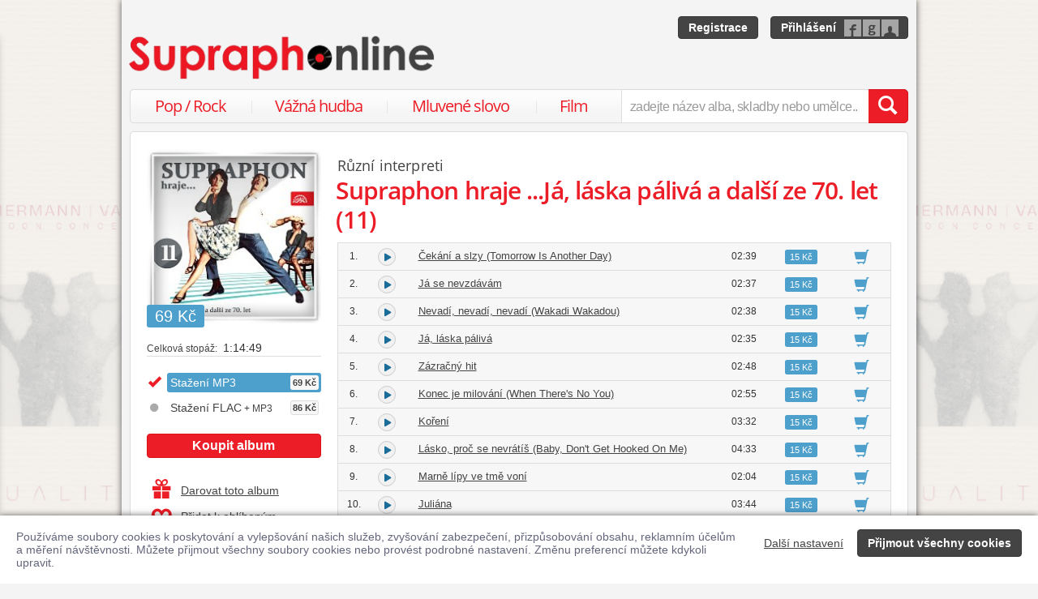

--- FILE ---
content_type: text/html; charset=utf-8
request_url: https://www.supraphonline.cz/album/656755-supraphon-hraje-ja-laska-paliva-a-dalsi-ze-70-let-11?trackId=6206635
body_size: 37915
content:

<!DOCTYPE html>
<html lang="cs" xmlns:og="http://opengraphprotocol.org/schema/" xmlns:fb="http://www.facebook.com/2008/fbml">
<head>
	<meta name="robots" content="follow,index">
	<meta name="description" content="Písnička Píseň proti úzkosti z alba Supraphon hraje ...Já, láska pálivá a další ze 70. let (11) ✅ Ke stažení ve formátu MP3 a FLAC ✅ Ukázky zdarma k poslechu">
	<meta name="keywords" content="koupit, skladba, písnička, ukázka zdarma, stáhnout, skladba ke stažení, MP3, Populární hudba, Pop, SUPRAPHON a.s.">
	<meta name="author" content="SUPRAPHON a.s.">
	<meta name="copyright" content="&copy; 2026 SUPRAPHON a.s.">
	<meta name="viewport" content="width=device-width, initial-scale=1, maximum-scale=1, user-scalable=no">
	<meta name="apple-mobile-web-app-capable" content="yes">
	<meta name="apple-mobile-web-app-status-bar-style" content="black">
	<meta name="apple-itunes-app" content="app-id=803384814, app-argument=supraphonline://album/656755-supraphon-hraje-ja-laska-paliva-a-dalsi-ze-70-let-11?trackId=6206635">
	<meta name="facebook-domain-verification" content="1sj5gu9tsczi9wltuek1pjjbc6nnw5">

	<link rel="apple-touch-icon" sizes="180x180" href="/icons/apple-touch-icon.png">
	<link rel="icon" type="image/png" sizes="32x32" href="/icons/favicon-32x32.png">
	<link rel="icon" type="image/png" sizes="16x16" href="/icons/favicon-16x16.png">
	<link rel="manifest" href="/icons/site.webmanifest">
	<link rel="shortcut icon" href="/favicon.ico">
	<meta name="apple-mobile-web-app-title" content="Supraphonline">
	<meta name="application-name" content="Supraphonline">
	<meta name="msapplication-TileColor" content="#ffc40d">
	<meta name="msapplication-config" content="/icons/browserconfig.xml">
	<meta name="theme-color" content="#ffffff">

	<link rel="canonical" href="https://www.supraphonline.cz/album/656755-supraphon-hraje-ja-laska-paliva-a-dalsi-ze-70-let-11?trackId=6206635">
	<meta property="fb:app_id" content="100544686671375">
	<meta property="og:site_name" content="Supraphonline.cz">
	<meta property="og:description" content="Písnička Píseň proti úzkosti z alba Supraphon hraje ...Já, láska pálivá a další ze 70. let (11) ✅ Ke stažení ve formátu MP3 a FLAC ✅ Ukázky zdarma k poslechu">

<meta property="og:type" content="music.album">
<meta property="og:url" content="http://www.supraphonline.cz/album/656755-supraphon-hraje-ja-laska-paliva-a-dalsi-ze-70-let-11">
<meta property="og:title" content="Supraphon hraje ...Já, láska pálivá a další ze 70. let (11) – Různí interpreti – Supraphonline.cz">
<meta property="og:image" content="https://supraphonline.cz/cover/200/f/f/1/656755.jpg?1632315129">

	<title>Píseň proti úzkosti (MP3) – Různí interpreti – Supraphonline.cz</title>

	<link rel="preload" as="script" href="/dist/v4/js/app.js">
	<link rel="dns-prefetch" href="//supraphonline.cz">
	<link rel="dns-prefetch" href="//fonts.gstatic.com">
	<link rel="dns-prefetch" href="//www.googletagmanager.com">

	<link rel="stylesheet" type="text/css" href="//fonts.googleapis.com/css?family=Open+Sans:400,600&subset=latin,latin-ext">
	<link rel="stylesheet" media="screen,print" type="text/css" href="/dist/v4/css/front.css">
	<link rel="stylesheet" media="print" type="text/css" href="/dist/v4/css/full.css">

	<link rel="stylesheet" media="screen,print" type="text/css" href="/dist/v4/css/extend.css">
	<!--[if lte IE 8]><link rel="stylesheet" media="screen" type="text/css" href="/dist/v4/css/full.css"><![endif]-->
	<!--[if lte IE 9]><link rel="stylesheet" media="screen,projection" type="text/css" href="/dist/v4/css/ie.css"><![endif]-->

	<link rel="stylesheet" media="print" type="text/css" href="/dist/v4/css/print.css">

</head>
<body style="margin-bottom: 0">
	<div class="hidden" data-plugin="transaction.reporting:{&quot;ecommerce&quot;:null}$"></div>
<script type="data-plugin/p_69728dfc0ff61">{"event":"view_item","ecommerce":{"items":[{"item_id":"656755-0","item_name":"Supraphon hraje ...J\u00e1, l\u00e1ska p\u00e1liv\u00e1 a dal\u0161\u00ed ze 70. let (11)","item_artist":"R\u016fzn\u00ed interpreti","item_variant":"MP3","price":69,"quantity":1,"item_category":"Hudba","item_category2":"Popul\u00e1rn\u00ed hudba","item_category3":"Pop"}]}}</script>		<div class="hidden" data-plugin="transaction.reporting:p_69728dfc0ff61$"></div>

	<div id="container-progress" data-plugin="progress:$" data-static="7378EZnJ1w8W1evxkwR0uQ"></div>
	<style type="text/css">
		.sidebanner-left,
		.sidebanner-right {
			width: 50%;
			max-width: 950px;
			position: absolute;
			top: 0;
			bottom: 0;
		}

		.sidebanner-left > a > div,
		.sidebanner-right > a > div {
			height: 100%;
			background-size: 460px;
			background-color: transparent;
			background-repeat: repeat-y;
		}

		.sidebanner-left {
			right: 50%;
			padding-right: 490px;
		}

		.sidebanner-right {
			left: 50%;
			padding-left: 490px;
		}

		.sidebanner-left,
		.sidebanner-right {
			opacity: 0.2;
			transition: opacity linear 300ms;
		}

		.sidebanner-center {
			position: absolute;
			height: 100%;
			margin: 0 auto;
			top: 0;
			left: 50%;
			width: 980px;
			margin-left: -490px;
			background: #f4f4f4;
			box-shadow: 0 0 8px rgb(0 0 0 / 65%);
		}

		#sidebanner-container:hover > .sidebanner-left,
		#sidebanner-container:hover > .sidebanner-right {
			opacity: 1.0;
		}
	</style>
	<div id="sidebanner-container" class="visible-lg">
		<div title="Duality / Zimmermann, Vaňhal - Fagotové koncerty" class="sidebanner-left">
			<a href="/album/935443-duality-zimmermann-vanhal-fagotove-koncerty?f=2&amp;utm_source=SO_Sidebanner&amp;utm_medium=SO_Sidebanner&amp;utm_term=DualityZimmermannVanhal&amp;utm_content=DualityZimmermannVanhal">
				<div style="background-image: url(\/public\/sidebanner\/200_left\.jpg\?1768819641); background-position: center top;"></div>
			</a>
		</div>

		<div title="Duality / Zimmermann, Vaňhal - Fagotové koncerty" class="sidebanner-right">
			<a href="/album/935443-duality-zimmermann-vanhal-fagotove-koncerty?f=2&amp;utm_source=SO_Sidebanner&amp;utm_medium=SO_Sidebanner&amp;utm_term=DualityZimmermannVanhal&amp;utm_content=DualityZimmermannVanhal">
				<div style="background-image: url(\/public\/sidebanner\/200_left\.jpg\?1768819641); background-position: center top;"></div>
			</a>
		</div>

		<div class="sidebanner-center"></div>
	</div>

	<div id="is-mobile" class="hidden-md hidden-lg" style="visibility: hidden"></div>

	<div class="flashes" data-plugin="flashes:{&quot;delay&quot;:3000}$" data-static="woMXkh5ObZWCXL8Ilke9TA">
	</div>


	<noscript class="flashes permanent">
		<div class="flash">Momentálně máte vypnutý JavaScript, některé funkce proto nebudou přístupné.</div>
	</noscript>

	<div style="text-align:left; padding: 10px 20px; background-color: #FFF; position: fixed; bottom: 0; left: 0; right: 0; z-index: 1001; border: 0; box-shadow: 0 0 8px rgba(0, 0, 0, 0.6)">
		<form class="" name="#" action="" method="post" id="frm-security">
			<div class="pull-right visible-md visible-lg" style="margin-left: 20px; margin-top: 7px">
				<button class="hidden-xs btn btn-link" style="text-decoration: underline;" type="submit" name="submit_setting" value="eRVttxyGCqszBhvy2yPcXw:Zv/dd8Iqx7sUmrbVQ4jILHgxdURWdz09">Další nastavení</button>
				<button class="btn btn-primary" type="submit" name="submit_yes" value="bQdEJpQ9Zs38SMuAF7OYqg:c7ZjplpBJUPR/jpkgGoC5XJoVG5Idz09">Přijmout všechny cookies</button>
			</div>
			<div style="font-weight: normal; padding: 8px 0; color: #63657B; font-size: 14px; line-height: 16px; max-width: 1440px">Používáme soubory cookies k poskytování a vylepšování našich služeb, zvyšování zabezpečení, přizpůsobování obsahu, reklamním účelům a měření návštěvnosti. Můžete přijmout všechny soubory cookies nebo provést podrobné nastavení. Změnu preferencí můžete kdykoli upravit.</div>

			<div class="visible-xs visible-sm" style="margin: 10px 0;">
				<button class="btn btn-primary" type="submit" name="submit_yes" value="bQdEJpQ9Zs38SMuAF7OYqg:c7ZjplpBJUPR/jpkgGoC5XJoVG5Idz09">Přijmout všechny cookies</button>
				<button class="btn btn-link" style="text-decoration: underline;" type="submit" name="submit_setting" value="eRVttxyGCqszBhvy2yPcXw:Zv/dd8Iqx7sUmrbVQ4jILHgxdURWdz09">Další nastavení</button>
			</div>
<input type="hidden" name="_do" value="security-submit"><!--[if IE]><input type=IEbug disabled style="display:none"><![endif]-->
		</form>
	</div>


	<div class="toggle-navigation" data-plugin="toggle-navbar:$">
		<div>
			<ul>
				<li class="header">Uživatel</li>
				<li><a href="/uzivatel/prihlaseni">Přihlásit se</a></li>
				<li><a href="/uzivatel/registrace">Registrace</a></li>

				<li><a href="/poukaz">Zadat poukaz</a></li>

				<li class="header">Vyhledávání</li>
				<li><a href="/vyhledavani/alba/popularni-hudba">Pop / Rock</a></li>
				<li><a href="/vyhledavani/alba/vazna-hudba">Vážná hudba</a></li>
				<li><a href="/vyhledavani/alba/mluvene-slovo">Mluvené slovo</a></li>
				<li><a href="/vyhledavani/alba/film-a-serial">Film</a></li>

				<li class="header">Katalog</li>
				<li><a href="/novinky.html">Novinky</a></li>
				<li><a href="/doporucujeme.html">Doporučujeme</a></li>
				<li><a href="/nejprodavanejsi.html">Nejprodávanější</a></li>

				<li class="header">Informace</li>
				<li><a href="/kontakt.html">Kontakt</a></li>
				<li><a href="/platebni-metody.html">Platební metody</a></li>
				<li><a href="/doprava-zbozi.html">Doprava zboží</a></li>
			</ul>
		</div>
	</div>


	<div id="wrapper" class="">
		<div id="header">
			<div class="viewport">
				<div class="large">large</div>
				<div class="medium">medium</div>
				<div class="small">small</div>
				<div class="xsmall">xsmall</div>
			</div>
			<a class="logo" aria-label="Hlavní stránka Supraphonline.cz" href="/"></a>
			<div id="user" class="visible-md visible-lg">
				<a class="register btn btn-primary" href="/uzivatel/registrace">Registrace</a>
				<a class="login btn btn-primary" href="/uzivatel/prihlaseni">Přihlášení</a>
			</div>
		</div>
		<div id="navigation-header">
			<div id="navigation">
				<div class="navigation-menu visible-md-inline-block visible-lg-inline-block">
					<ul>
						<li style="width: 25%" class="item"><a href="/vyhledavani/alba/popularni-hudba">Pop / Rock</a></li>
						<li style="width: 28%" class="item"><a href="/vyhledavani/alba/vazna-hudba">Vážná hudba</a></li>
						<li style="width: 31%" class="item"><a href="/vyhledavani/alba/mluvene-slovo">Mluvené slovo</a></li>
						<li style="width: 16%" class="item"><a href="/vyhledavani/alba/film-a-serial">Film</a></li>
					</ul>
				</div>
				<form action="/vyhledavani" name="autocomplete" method="GET">
					<div class="input-group">
						<div id="search-content"><div data-target="content@autocomplete:$"></div></div>
						<span id="navigation-toggle" class="input-group-addon input-toggle hidden-md hidden-lg">
							<button type="button" class="navbar-toggle" aria-label="Navigační menu – přepnout viditelnost" data-plugin="toggle-class:&quot;toggled-navbar&quot;$">
								<span class="icon-bar"></span>
								<span class="icon-bar"></span>
								<span class="icon-bar"></span>
							</button>
						</span>
						<span id="navigation-basket" class="input-group-addon hidden-md hidden-lg">
							<span class="hidden">
								<a title="Zobrazit obsah košíku" aria-label="Zobrazit obsah košíku" href="/kosik">
									<span class="glyphicon glyphicon-shopping-cart"></span>
								</a>
							</span>
						</span>
						<input class="form-control" type="text" autocomplete="off" name="q" tabindex="0" placeholder="zadejte název alba, skladby nebo umělce.." aria-label="zadejte název alba, skladby nebo umělce.."
					 data-plugin="autocomplete:&quot;\/autocomplete.php?format=1&quot;$">
						<span class="input-group-btn">
							<button type="submit" class="btn btn-danger" value="" aria-label="Vyhledat hledaný výraz"><span class="glyphicon glyphicon-search"></span></button>
						</span>
					</div>
				</form>
			</div>
		</div>

		<div id="container-discountalert">
		</div>

		<div id="container" class="clearfix  sidebar-tap">

			<div id="content">
				<div>
					<div class="container-fluid content">
						



<div class="row" id="album" itemscope itemtype="http://schema.org/MusicAlbum">
	<meta content="/album/656755-supraphon-hraje-ja-laska-paliva-a-dalsi-ze-70-let-11?trackId=6206635" itemprop="url">
	<meta content="24" itemprop="numTracks">
	<meta content="Pop" itemprop="genre">
	<div style="display: none" itemprop="offers" itemscope itemtype="http://schema.org/Offer">
		<meta itemprop="price" content="69 Kč">
	</div>

	<div class="col-xs-12 hidden-lg">
		<h2 class="album-artist" title="Různí interpreti">Různí interpreti</h2>
		<h1 itemprop="name">Supraphon hraje ...Já, láska pálivá a další ze 70. let (11)</h1>
	</div>
	<div class="col-lg-3 sidebar album-sidebar">
		<div class="row bottom-no-1 bottom-xs-3 bottom-sm-3 bottom-md-3">
			<div class="col-no-9 col-xs-6 col-sm-6 col-md-4 col-lg-12">
				<div class="sexycover sexycover-album sexycover-lp">

<div class="layer"></div>
<meta itemprop="image" content="https://supraphonline.cz/cover/200/f/f/1/656755.jpg?1632315129">
<span class="image" data-image>
	<noscript>
		<img src="https://supraphonline.cz/cover/200/f/f/1/656755.jpg?1632315129" alt="Supraphon hraje ...Já, láska pálivá a další ze 70. let (11)">
	</noscript>
</span>

					<div class="btn-group">



<script type="data-plugin/p_69728dfc154a0">{"label":"album:656755","playBought":false,"source":"\/album\/656755-supraphon-hraje-ja-laska-paliva-a-dalsi-ze-70-let-11?player=1"}</script>			<button type="button" class="btn btn-xs btn-primary albumplay hidden" title="Přehrát ukázky alba" data-target="playlist@player:p_69728dfc154a0$"><span class="fa fa-play"></span></button>

<script type="data-plugin/p_69728dfc15756">"\/album\/coverzoom?albumId=656755&key=BU5rn5PF7MilVC87LEyAbA%3AYvHT3C2ZZpw8QhH9CyR58XBtT0dpcnZr"</script>						<button type="button" class="btn btn-xs btn-primary" title="Zvětšit cover" data-plugin="coverzoom:p_69728dfc15756$"><span class="fa fa-search-plus"></span></button>
					</div>

						<span class="label label-info">69 Kč</span>

				</div>
			</div>
			<form id="frm-offer-album" class="col-no-12 col-xs-6 col-sm-6 col-md-4 col-lg-12 sidebar-actions" action="" method="post">
				<ul class="visible-lg summary">
					<li><span>Celková stopáž:</span> 1:14:49</li>
				</ul>

				<ul class="summary">
					<li class="album-version">
							<div class="selected">
								<div title="Stažení MP3">
									Stažení MP3

									<span class="price">69 Kč</span>
								</div>
							</div>
					</li>
					<li class="album-version">
						<a data-target-same="#album" data-tracker="version:2" href="/album/656755-supraphon-hraje-ja-laska-paliva-a-dalsi-ze-70-let-11/flac">
								<div title="Stažení FLAC + MP3">
									Stažení FLAC<span> + MP3</span>

									<span class="price">86 Kč</span>
								</div>
						</a>
					</li>
				</ul>

				<div class="top-1">
					<button type="submit" class="btn btn-danger topframe_login" name="buy" value="QS71dRUj0wM19hUPRMT31Q:[base64]">Koupit album</button>

				</div>
				<ul class="summary">
					<li class="album-sidebar-button album-sidebar-button-gift">
						<button type="submit" name="coupon" value="B0LrZt1Zk4C5k4dpDQ7WAA:j/[base64]" class="btn-link">
							<span class="glyphicon glyphicon-gift"></span>Darovat toto album
						</button>
					</li>

					<li class="album-sidebar-button">
						<button type="submit" name="star" value="TX2Q8tneurw1Yq4Q2ginCA:9wSWpbc8/[base64]" class="btn-link">
							
							<span class="glyphicon glyphicon-heart-empty"></span>Přidat k oblíbeným
						</button>
					</li>

				</ul>
				<ul class="visible-xs visible-sm summary">
					<li><span>Celková stopáž:</span> 1:14:49</li>
				</ul>
<input type="hidden" name="_do" value="offer-submit"><!--[if IE]><input type=IEbug disabled style="display:none"><![endif]-->
			</form>
			<form id="frm-offer-gift" class="col-md-4 col-lg-12 visible-md-block visible-lg-block" action="" method="post">
				<ul class="summary">
					<li class="hidden-lg"><span>Celková stopáž:</span> 1:14:49</li>
					<li><span>Datum vydání:</span> 24. 9. 2021</li>
					<li><span>Žánr:</span> <a href="/vyhledavani/alba/genre.6">Pop</a></li>
					<li><span>Vydavatel:</span> <a href="/vyhledavani/alba/mainlabel.3">SUPRAPHON a.s.</a></li>

					<li><span style="font-size: 11px;">(P)</span> viz detaily snímků</li>
					<li><span>Katalogové číslo:</span> VT 1169-2</li>
				</ul>
				<ul class="sidebar-artist visible-lg-block">
					
					<li><h3>Stěžejní interpreti</h3></li>
					<li><span>zpěv:</span> <a href="/umelec/3337-valerie-cizmarova">Valerie Čižmárová</a></li>
					<li><span>zpěv:</span> <a href="/umelec/47-jana-kratochvilova">Jana Kratochvílová</a></li>
					<li><span>zpěv:</span> <a href="/umelec/60-petr-rezek">Petr Rezek</a></li>
					<li><span>zpěv:</span> <a href="/umelec/1496-viktor-sodoma">Viktor Sodoma</a></li>
					<li><span>zpěv:</span> <a href="/umelec/57-hana-zagorova">Hana Zagorová</a></li>
					<li><span>zpěv:</span> <a href="/umelec/810-jitka-zelenkova">Jitka Zelenková</a></li>

					<li><h3>Hudební tělesa</h3></li>
					<li> <a href="/umelec/4498-fontana">Fontána</a></li>
					<li> <a href="/umelec/281103-markyz-john">Markýz John</a></li>
					<li> <a href="/umelec/124-ostravsky-rozhlasovy-orchestr">Ostravský rozhlasový orchestr</a></li>
					<li> <a href="/umelec/1177-prazske-smycce-jana-hrabka">Pražské smyčce Jana Hrábka</a></li>
					<li> <a href="/umelec/10967-studiova-skupina-pavla-vetrovce">Studiová skupina Pavla Větrovce</a></li>
					<li> <a href="/umelec/539-shut-up">Shut Up</a></li>

					<li><h3>Typ digitalizace</h3></li>
					<li><span>digitální přepis:</span> <a href="/umelec/15683-adk-prague">ADK-Prague</a></li>
				</ul>
<input type="hidden" name="_do" value="offer-submit"><!--[if IE]><input type=IEbug disabled style="display:none"><![endif]-->
			</form>
		</div>
	</div>

	<div class="col-lg-9 album-content">
		<span itemprop="byArtist" itemscope itemtype="http://www.schema.org/MusicGroup">
			<meta itemprop="name" content="Různí interpreti">
		</span>

		<div class="visible-lg-block">
			<h2 class="album-artist" title="Různí interpreti">Různí interpreti</h2>
			<h1 itemprop="name">Supraphon hraje ...Já, láska pálivá a další ze 70. let (11)</h1>
		</div>








		<div data-target="source@player:&quot;\/album\/656755-supraphon-hraje-ja-laska-paliva-a-dalsi-ze-70-let-11?player=1&quot;$"></div>

		<form id="frm-offer-tracklist" class="table-widescreen table-fixed" action="" method="post">

			<table class="table table-tracklist">
				<tr class="track track-none">
					<td></td>
					<td></td>
					<td></td>
					<td></td>
					<td width="70px"></td>
					<td width="70px"></td>
				</tr>






					<tr
						itemprop="track" itemscope itemtype="http://schema.org/MusicRecording" id="track-6206624" class="track">

						<td class="small text-center" style="width: 40px;">
							1.
							<meta content="/album/656755-supraphon-hraje-ja-laska-paliva-a-dalsi-ze-70-let-11?trackId=6206624" itemprop="url">
							<meta content="/album/656755-supraphon-hraje-ja-laska-paliva-a-dalsi-ze-70-let-11?trackId=6206624&amp;play=1" itemprop="audio">
							<meta content="Čekání a slzy (Tomorrow Is Another Day)" itemprop="name">
							<span itemprop="byArtist" itemscope itemtype="http://www.schema.org/MusicGroup">
								<meta itemprop="name" content="Markýz John">
								<meta itemprop="url" content="/umelec/281103-markyz-john">
							</span>
						</td>

<td class="trackplay">
	<a rel="nofollow" data-target-current title="Přehrát ukázku skladby Čekání a slzy (Tomorrow Is Another Day)" href="/album/656755-supraphon-hraje-ja-laska-paliva-a-dalsi-ze-70-let-11?trackId=6206624&amp;autoplay=1">
		<span data-plugin="trackplay:{&quot;label&quot;:6206624}$"><span class="fa"></span></span>
	</a>
</td>
						<td><a data-target-current class="trackdetail" href="/album/656755-supraphon-hraje-ja-laska-paliva-a-dalsi-ze-70-let-11?trackId=6206624">Čekání a slzy (Tomorrow Is Another Day)</a></td>
						<td class="small text-center" style="width: 80px;">
							02:39
							<meta content="PT0H2M39S" itemprop="duration">
						</td>

						<td style="width: 70px;">
							<span class="label label-info">15 Kč</span>
						</td>
						<td class="basket text-center" style="width: 70px;">
							<button type="submit" name="buyTrack" value="ZuGKEcctT8LuYiEmhRw2yA:[base64]" title="Přidat skladbu do košíku" class="btn btn-link"><span class="glyphicon glyphicon-shopping-cart"></span></button>
						</td>
					</tr>
					<tr style="border-top: 0; height: 0px;">
						<td colspan="6" style="padding: 0; background-color: #FFF;">
							<div data-swap="trackdetail-6206624">
							</div>
						</td>
					</tr>



					<tr
						itemprop="track" itemscope itemtype="http://schema.org/MusicRecording" id="track-6206625" class="track">

						<td class="small text-center" style="width: 40px;">
							2.
							<meta content="/album/656755-supraphon-hraje-ja-laska-paliva-a-dalsi-ze-70-let-11?trackId=6206625" itemprop="url">
							<meta content="/album/656755-supraphon-hraje-ja-laska-paliva-a-dalsi-ze-70-let-11?trackId=6206625&amp;play=1" itemprop="audio">
							<meta content="Já se nevzdávám" itemprop="name">
							<span itemprop="byArtist" itemscope itemtype="http://www.schema.org/MusicGroup">
								<meta itemprop="name" content="Petr Rezek">
								<meta itemprop="url" content="/umelec/60-petr-rezek">
							</span>
						</td>

<td class="trackplay">
	<a rel="nofollow" data-target-current title="Přehrát ukázku skladby Já se nevzdávám" href="/album/656755-supraphon-hraje-ja-laska-paliva-a-dalsi-ze-70-let-11?trackId=6206625&amp;autoplay=1">
		<span data-plugin="trackplay:{&quot;label&quot;:6206625}$"><span class="fa"></span></span>
	</a>
</td>
						<td><a data-target-current class="trackdetail" href="/album/656755-supraphon-hraje-ja-laska-paliva-a-dalsi-ze-70-let-11?trackId=6206625">Já se nevzdávám</a></td>
						<td class="small text-center" style="width: 80px;">
							02:37
							<meta content="PT0H2M37S" itemprop="duration">
						</td>

						<td style="width: 70px;">
							<span class="label label-info">15 Kč</span>
						</td>
						<td class="basket text-center" style="width: 70px;">
							<button type="submit" name="buyTrack" value="_vPpNRlK627LgASSC9VqrQ:[base64]" title="Přidat skladbu do košíku" class="btn btn-link"><span class="glyphicon glyphicon-shopping-cart"></span></button>
						</td>
					</tr>
					<tr style="border-top: 0; height: 0px;">
						<td colspan="6" style="padding: 0; background-color: #FFF;">
							<div data-swap="trackdetail-6206625">
							</div>
						</td>
					</tr>



					<tr
						itemprop="track" itemscope itemtype="http://schema.org/MusicRecording" id="track-6206626" class="track">

						<td class="small text-center" style="width: 40px;">
							3.
							<meta content="/album/656755-supraphon-hraje-ja-laska-paliva-a-dalsi-ze-70-let-11?trackId=6206626" itemprop="url">
							<meta content="/album/656755-supraphon-hraje-ja-laska-paliva-a-dalsi-ze-70-let-11?trackId=6206626&amp;play=1" itemprop="audio">
							<meta content="Nevadí, nevadí, nevadí (Wakadi Wakadou)" itemprop="name">
							<span itemprop="byArtist" itemscope itemtype="http://www.schema.org/MusicGroup">
								<meta itemprop="name" content="Fontána">
								<meta itemprop="url" content="/umelec/4498-fontana">
							</span>
						</td>

<td class="trackplay">
	<a rel="nofollow" data-target-current title="Přehrát ukázku skladby Nevadí, nevadí, nevadí (Wakadi Wakadou)" href="/album/656755-supraphon-hraje-ja-laska-paliva-a-dalsi-ze-70-let-11?trackId=6206626&amp;autoplay=1">
		<span data-plugin="trackplay:{&quot;label&quot;:6206626}$"><span class="fa"></span></span>
	</a>
</td>
						<td><a data-target-current class="trackdetail" href="/album/656755-supraphon-hraje-ja-laska-paliva-a-dalsi-ze-70-let-11?trackId=6206626">Nevadí, nevadí, nevadí (Wakadi Wakadou)</a></td>
						<td class="small text-center" style="width: 80px;">
							02:38
							<meta content="PT0H2M38S" itemprop="duration">
						</td>

						<td style="width: 70px;">
							<span class="label label-info">15 Kč</span>
						</td>
						<td class="basket text-center" style="width: 70px;">
							<button type="submit" name="buyTrack" value="h64ObTUuJbc0ZtI0_Qa_vg:Q5tx7tDizfBu1/[base64]" title="Přidat skladbu do košíku" class="btn btn-link"><span class="glyphicon glyphicon-shopping-cart"></span></button>
						</td>
					</tr>
					<tr style="border-top: 0; height: 0px;">
						<td colspan="6" style="padding: 0; background-color: #FFF;">
							<div data-swap="trackdetail-6206626">
							</div>
						</td>
					</tr>



					<tr
						itemprop="track" itemscope itemtype="http://schema.org/MusicRecording" id="track-6206627" class="track">

						<td class="small text-center" style="width: 40px;">
							4.
							<meta content="/album/656755-supraphon-hraje-ja-laska-paliva-a-dalsi-ze-70-let-11?trackId=6206627" itemprop="url">
							<meta content="/album/656755-supraphon-hraje-ja-laska-paliva-a-dalsi-ze-70-let-11?trackId=6206627&amp;play=1" itemprop="audio">
							<meta content="Já, láska pálivá" itemprop="name">
							<span itemprop="byArtist" itemscope itemtype="http://www.schema.org/MusicGroup">
								<meta itemprop="name" content="Jitka Zelenková">
								<meta itemprop="url" content="/umelec/810-jitka-zelenkova">
							</span>
						</td>

<td class="trackplay">
	<a rel="nofollow" data-target-current title="Přehrát ukázku skladby Já, láska pálivá" href="/album/656755-supraphon-hraje-ja-laska-paliva-a-dalsi-ze-70-let-11?trackId=6206627&amp;autoplay=1">
		<span data-plugin="trackplay:{&quot;label&quot;:6206627}$"><span class="fa"></span></span>
	</a>
</td>
						<td><a data-target-current class="trackdetail" href="/album/656755-supraphon-hraje-ja-laska-paliva-a-dalsi-ze-70-let-11?trackId=6206627">Já, láska pálivá</a></td>
						<td class="small text-center" style="width: 80px;">
							02:35
							<meta content="PT0H2M35S" itemprop="duration">
						</td>

						<td style="width: 70px;">
							<span class="label label-info">15 Kč</span>
						</td>
						<td class="basket text-center" style="width: 70px;">
							<button type="submit" name="buyTrack" value="7cO5JD13wIp3gzvhyfqpew:0a+tbZ/[base64]" title="Přidat skladbu do košíku" class="btn btn-link"><span class="glyphicon glyphicon-shopping-cart"></span></button>
						</td>
					</tr>
					<tr style="border-top: 0; height: 0px;">
						<td colspan="6" style="padding: 0; background-color: #FFF;">
							<div data-swap="trackdetail-6206627">
							</div>
						</td>
					</tr>



					<tr
						itemprop="track" itemscope itemtype="http://schema.org/MusicRecording" id="track-6206628" class="track">

						<td class="small text-center" style="width: 40px;">
							5.
							<meta content="/album/656755-supraphon-hraje-ja-laska-paliva-a-dalsi-ze-70-let-11?trackId=6206628" itemprop="url">
							<meta content="/album/656755-supraphon-hraje-ja-laska-paliva-a-dalsi-ze-70-let-11?trackId=6206628&amp;play=1" itemprop="audio">
							<meta content="Zázračný hit" itemprop="name">
							<span itemprop="byArtist" itemscope itemtype="http://www.schema.org/MusicGroup">
								<meta itemprop="name" content="Antonín Gondolán">
								<meta itemprop="url" content="/umelec/804-antonin-gondolan">
							</span>
						</td>

<td class="trackplay">
	<a rel="nofollow" data-target-current title="Přehrát ukázku skladby Zázračný hit" href="/album/656755-supraphon-hraje-ja-laska-paliva-a-dalsi-ze-70-let-11?trackId=6206628&amp;autoplay=1">
		<span data-plugin="trackplay:{&quot;label&quot;:6206628}$"><span class="fa"></span></span>
	</a>
</td>
						<td><a data-target-current class="trackdetail" href="/album/656755-supraphon-hraje-ja-laska-paliva-a-dalsi-ze-70-let-11?trackId=6206628">Zázračný hit</a></td>
						<td class="small text-center" style="width: 80px;">
							02:48
							<meta content="PT0H2M48S" itemprop="duration">
						</td>

						<td style="width: 70px;">
							<span class="label label-info">15 Kč</span>
						</td>
						<td class="basket text-center" style="width: 70px;">
							<button type="submit" name="buyTrack" value="55OlINmKQsu8YfHP8n77Pw:[base64]" title="Přidat skladbu do košíku" class="btn btn-link"><span class="glyphicon glyphicon-shopping-cart"></span></button>
						</td>
					</tr>
					<tr style="border-top: 0; height: 0px;">
						<td colspan="6" style="padding: 0; background-color: #FFF;">
							<div data-swap="trackdetail-6206628">
							</div>
						</td>
					</tr>



					<tr
						itemprop="track" itemscope itemtype="http://schema.org/MusicRecording" id="track-6206629" class="track">

						<td class="small text-center" style="width: 40px;">
							6.
							<meta content="/album/656755-supraphon-hraje-ja-laska-paliva-a-dalsi-ze-70-let-11?trackId=6206629" itemprop="url">
							<meta content="/album/656755-supraphon-hraje-ja-laska-paliva-a-dalsi-ze-70-let-11?trackId=6206629&amp;play=1" itemprop="audio">
							<meta content="Konec je milování (When There&#039;s No You)" itemprop="name">
							<span itemprop="byArtist" itemscope itemtype="http://www.schema.org/MusicGroup">
								<meta itemprop="name" content="Pavel Bartoň">
								<meta itemprop="url" content="/umelec/1591-pavel-barton">
							</span>
						</td>

<td class="trackplay">
	<a rel="nofollow" data-target-current title="Přehrát ukázku skladby Konec je milování (When There&#039;s No You)" href="/album/656755-supraphon-hraje-ja-laska-paliva-a-dalsi-ze-70-let-11?trackId=6206629&amp;autoplay=1">
		<span data-plugin="trackplay:{&quot;label&quot;:6206629}$"><span class="fa"></span></span>
	</a>
</td>
						<td><a data-target-current class="trackdetail" href="/album/656755-supraphon-hraje-ja-laska-paliva-a-dalsi-ze-70-let-11?trackId=6206629">Konec je milování (When There's No You)</a></td>
						<td class="small text-center" style="width: 80px;">
							02:55
							<meta content="PT0H2M55S" itemprop="duration">
						</td>

						<td style="width: 70px;">
							<span class="label label-info">15 Kč</span>
						</td>
						<td class="basket text-center" style="width: 70px;">
							<button type="submit" name="buyTrack" value="V0iaT3RR9B-upJlAwX05-Q:/[base64]" title="Přidat skladbu do košíku" class="btn btn-link"><span class="glyphicon glyphicon-shopping-cart"></span></button>
						</td>
					</tr>
					<tr style="border-top: 0; height: 0px;">
						<td colspan="6" style="padding: 0; background-color: #FFF;">
							<div data-swap="trackdetail-6206629">
							</div>
						</td>
					</tr>



					<tr
						itemprop="track" itemscope itemtype="http://schema.org/MusicRecording" id="track-6206630" class="track">

						<td class="small text-center" style="width: 40px;">
							7.
							<meta content="/album/656755-supraphon-hraje-ja-laska-paliva-a-dalsi-ze-70-let-11?trackId=6206630" itemprop="url">
							<meta content="/album/656755-supraphon-hraje-ja-laska-paliva-a-dalsi-ze-70-let-11?trackId=6206630&amp;play=1" itemprop="audio">
							<meta content="Koření" itemprop="name">
						</td>

<td class="trackplay">
	<a rel="nofollow" data-target-current title="Přehrát ukázku skladby Koření" href="/album/656755-supraphon-hraje-ja-laska-paliva-a-dalsi-ze-70-let-11?trackId=6206630&amp;autoplay=1">
		<span data-plugin="trackplay:{&quot;label&quot;:6206630}$"><span class="fa"></span></span>
	</a>
</td>
						<td><a data-target-current class="trackdetail" href="/album/656755-supraphon-hraje-ja-laska-paliva-a-dalsi-ze-70-let-11?trackId=6206630">Koření</a></td>
						<td class="small text-center" style="width: 80px;">
							03:32
							<meta content="PT0H3M32S" itemprop="duration">
						</td>

						<td style="width: 70px;">
							<span class="label label-info">15 Kč</span>
						</td>
						<td class="basket text-center" style="width: 70px;">
							<button type="submit" name="buyTrack" value="3w3wqu4GQSAWLRUoSgP8Zw:SO/[base64]" title="Přidat skladbu do košíku" class="btn btn-link"><span class="glyphicon glyphicon-shopping-cart"></span></button>
						</td>
					</tr>
					<tr style="border-top: 0; height: 0px;">
						<td colspan="6" style="padding: 0; background-color: #FFF;">
							<div data-swap="trackdetail-6206630">
							</div>
						</td>
					</tr>



					<tr
						itemprop="track" itemscope itemtype="http://schema.org/MusicRecording" id="track-6206631" class="track">

						<td class="small text-center" style="width: 40px;">
							8.
							<meta content="/album/656755-supraphon-hraje-ja-laska-paliva-a-dalsi-ze-70-let-11?trackId=6206631" itemprop="url">
							<meta content="/album/656755-supraphon-hraje-ja-laska-paliva-a-dalsi-ze-70-let-11?trackId=6206631&amp;play=1" itemprop="audio">
							<meta content="Lásko, proč se nevrátíš (Baby, Don&#039;t Get Hooked On Me)" itemprop="name">
						</td>

<td class="trackplay">
	<a rel="nofollow" data-target-current title="Přehrát ukázku skladby Lásko, proč se nevrátíš (Baby, Don&#039;t Get Hooked On Me)" href="/album/656755-supraphon-hraje-ja-laska-paliva-a-dalsi-ze-70-let-11?trackId=6206631&amp;autoplay=1">
		<span data-plugin="trackplay:{&quot;label&quot;:6206631}$"><span class="fa"></span></span>
	</a>
</td>
						<td><a data-target-current class="trackdetail" href="/album/656755-supraphon-hraje-ja-laska-paliva-a-dalsi-ze-70-let-11?trackId=6206631">Lásko, proč se nevrátíš (Baby, Don't Get Hooked On Me)</a></td>
						<td class="small text-center" style="width: 80px;">
							04:33
							<meta content="PT0H4M33S" itemprop="duration">
						</td>

						<td style="width: 70px;">
							<span class="label label-info">15 Kč</span>
						</td>
						<td class="basket text-center" style="width: 70px;">
							<button type="submit" name="buyTrack" value="EbmrAodWIle8u8bvZv-6ZA:[base64]" title="Přidat skladbu do košíku" class="btn btn-link"><span class="glyphicon glyphicon-shopping-cart"></span></button>
						</td>
					</tr>
					<tr style="border-top: 0; height: 0px;">
						<td colspan="6" style="padding: 0; background-color: #FFF;">
							<div data-swap="trackdetail-6206631">
							</div>
						</td>
					</tr>



					<tr
						itemprop="track" itemscope itemtype="http://schema.org/MusicRecording" id="track-6206632" class="track">

						<td class="small text-center" style="width: 40px;">
							9.
							<meta content="/album/656755-supraphon-hraje-ja-laska-paliva-a-dalsi-ze-70-let-11?trackId=6206632" itemprop="url">
							<meta content="/album/656755-supraphon-hraje-ja-laska-paliva-a-dalsi-ze-70-let-11?trackId=6206632&amp;play=1" itemprop="audio">
							<meta content="Marně lípy ve tmě voní" itemprop="name">
						</td>

<td class="trackplay">
	<a rel="nofollow" data-target-current title="Přehrát ukázku skladby Marně lípy ve tmě voní" href="/album/656755-supraphon-hraje-ja-laska-paliva-a-dalsi-ze-70-let-11?trackId=6206632&amp;autoplay=1">
		<span data-plugin="trackplay:{&quot;label&quot;:6206632}$"><span class="fa"></span></span>
	</a>
</td>
						<td><a data-target-current class="trackdetail" href="/album/656755-supraphon-hraje-ja-laska-paliva-a-dalsi-ze-70-let-11?trackId=6206632">Marně lípy ve tmě voní</a></td>
						<td class="small text-center" style="width: 80px;">
							02:04
							<meta content="PT0H2M4S" itemprop="duration">
						</td>

						<td style="width: 70px;">
							<span class="label label-info">15 Kč</span>
						</td>
						<td class="basket text-center" style="width: 70px;">
							<button type="submit" name="buyTrack" value="IW-w9J9aVvssWwCswPoKYA:[base64]" title="Přidat skladbu do košíku" class="btn btn-link"><span class="glyphicon glyphicon-shopping-cart"></span></button>
						</td>
					</tr>
					<tr style="border-top: 0; height: 0px;">
						<td colspan="6" style="padding: 0; background-color: #FFF;">
							<div data-swap="trackdetail-6206632">
							</div>
						</td>
					</tr>



					<tr
						itemprop="track" itemscope itemtype="http://schema.org/MusicRecording" id="track-6206633" class="track">

						<td class="small text-center" style="width: 40px;">
							10.
							<meta content="/album/656755-supraphon-hraje-ja-laska-paliva-a-dalsi-ze-70-let-11?trackId=6206633" itemprop="url">
							<meta content="/album/656755-supraphon-hraje-ja-laska-paliva-a-dalsi-ze-70-let-11?trackId=6206633&amp;play=1" itemprop="audio">
							<meta content="Juliána" itemprop="name">
							<span itemprop="byArtist" itemscope itemtype="http://www.schema.org/MusicGroup">
								<meta itemprop="name" content="Josef Laufer">
								<meta itemprop="url" content="/umelec/205-josef-laufer">
							</span>
						</td>

<td class="trackplay">
	<a rel="nofollow" data-target-current title="Přehrát ukázku skladby Juliána" href="/album/656755-supraphon-hraje-ja-laska-paliva-a-dalsi-ze-70-let-11?trackId=6206633&amp;autoplay=1">
		<span data-plugin="trackplay:{&quot;label&quot;:6206633}$"><span class="fa"></span></span>
	</a>
</td>
						<td><a data-target-current class="trackdetail" href="/album/656755-supraphon-hraje-ja-laska-paliva-a-dalsi-ze-70-let-11?trackId=6206633">Juliána</a></td>
						<td class="small text-center" style="width: 80px;">
							03:44
							<meta content="PT0H3M44S" itemprop="duration">
						</td>

						<td style="width: 70px;">
							<span class="label label-info">15 Kč</span>
						</td>
						<td class="basket text-center" style="width: 70px;">
							<button type="submit" name="buyTrack" value="QHTQl3ACFl4Hz1MhXrfVnA:[base64]" title="Přidat skladbu do košíku" class="btn btn-link"><span class="glyphicon glyphicon-shopping-cart"></span></button>
						</td>
					</tr>
					<tr style="border-top: 0; height: 0px;">
						<td colspan="6" style="padding: 0; background-color: #FFF;">
							<div data-swap="trackdetail-6206633">
							</div>
						</td>
					</tr>



					<tr
						itemprop="track" itemscope itemtype="http://schema.org/MusicRecording" id="track-6206634" class="track">

						<td class="small text-center" style="width: 40px;">
							11.
							<meta content="/album/656755-supraphon-hraje-ja-laska-paliva-a-dalsi-ze-70-let-11?trackId=6206634" itemprop="url">
							<meta content="/album/656755-supraphon-hraje-ja-laska-paliva-a-dalsi-ze-70-let-11?trackId=6206634&amp;play=1" itemprop="audio">
							<meta content="Nejhezčí divadlo na světě" itemprop="name">
						</td>

<td class="trackplay">
	<a rel="nofollow" data-target-current title="Přehrát ukázku skladby Nejhezčí divadlo na světě" href="/album/656755-supraphon-hraje-ja-laska-paliva-a-dalsi-ze-70-let-11?trackId=6206634&amp;autoplay=1">
		<span data-plugin="trackplay:{&quot;label&quot;:6206634}$"><span class="fa"></span></span>
	</a>
</td>
						<td><a data-target-current class="trackdetail" href="/album/656755-supraphon-hraje-ja-laska-paliva-a-dalsi-ze-70-let-11?trackId=6206634">Nejhezčí divadlo na světě</a></td>
						<td class="small text-center" style="width: 80px;">
							02:37
							<meta content="PT0H2M37S" itemprop="duration">
						</td>

						<td style="width: 70px;">
							<span class="label label-info">15 Kč</span>
						</td>
						<td class="basket text-center" style="width: 70px;">
							<button type="submit" name="buyTrack" value="1eKTcDQ_utlFj07iXWKCFA:[base64]" title="Přidat skladbu do košíku" class="btn btn-link"><span class="glyphicon glyphicon-shopping-cart"></span></button>
						</td>
					</tr>
					<tr style="border-top: 0; height: 0px;">
						<td colspan="6" style="padding: 0; background-color: #FFF;">
							<div data-swap="trackdetail-6206634">
							</div>
						</td>
					</tr>



					<tr
						itemprop="track" itemscope itemtype="http://schema.org/MusicRecording" id="track-6206635" class="track">

						<td class="small text-center" style="width: 40px;">
							12.
							<meta content="/album/656755-supraphon-hraje-ja-laska-paliva-a-dalsi-ze-70-let-11?trackId=6206635" itemprop="url">
							<meta content="/album/656755-supraphon-hraje-ja-laska-paliva-a-dalsi-ze-70-let-11?trackId=6206635&amp;play=1" itemprop="audio">
							<meta content="Píseň proti úzkosti" itemprop="name">
							<span itemprop="byArtist" itemscope itemtype="http://www.schema.org/MusicGroup">
								<meta itemprop="name" content="Jaroslav Pavel Břoušek">
								<meta itemprop="url" content="/umelec/7119-jaroslav-pavel-brousek">
							</span>
						</td>

<td class="trackplay">
	<a rel="nofollow" data-target-current title="Přehrát ukázku skladby Píseň proti úzkosti" href="/album/656755-supraphon-hraje-ja-laska-paliva-a-dalsi-ze-70-let-11?trackId=6206635&amp;autoplay=1">
		<span data-plugin="trackplay:{&quot;label&quot;:6206635}$"><span class="fa"></span></span>
	</a>
</td>
						<td><a data-target-current class="trackdetail" href="/album/656755-supraphon-hraje-ja-laska-paliva-a-dalsi-ze-70-let-11?trackId=6206635">Píseň proti úzkosti</a></td>
						<td class="small text-center" style="width: 80px;">
							03:55
							<meta content="PT0H3M55S" itemprop="duration">
						</td>

						<td style="width: 70px;">
							<span class="label label-info">15 Kč</span>
						</td>
						<td class="basket text-center" style="width: 70px;">
							<button type="submit" name="buyTrack" value="JeO18BjkbeQGC0G1BwapsA:[base64]" title="Přidat skladbu do košíku" class="btn btn-link"><span class="glyphicon glyphicon-shopping-cart"></span></button>
						</td>
					</tr>
					<tr style="border-top: 0; height: 0px;">
						<td colspan="6" style="padding: 0; background-color: #FFF;">
							<div data-swap="trackdetail-6206635">

<div class="_trackdetail">
<div  class="tracksamples" data-plugin="tracksamples:{&quot;autoplay&quot;:0}$">
	<div class="waveform" style="background-image: url(https://supraphonline.cz/handle/waveform.php?QlUrnglB-UkDOxZW-lUOnExaeWo0YTgxWUJqV0g0MS9hUml2cU13ZS8zQ2pSazdoQlpRcQ)"></div>
<script type="data-plugin/p_69728dfc216af">{"id":7295645,"rank":1,"start":0,"duration":30,"bitrate":128,"offset":0,"length":12.77,"label":"sample:7295645","labels":["sample:7295645",6206635],"url":"\/stream.php?track=2BNFuNFAm4ZEAdxN6jxZpw%3AbegBAzZsT4PeP3vIFUI4b21YSXRoMUxHcWlTOWY0bWR3cUJibk84NXY2YklqQk5WeExPWTRQQ3lsYjF0akpXVlF5enErZG8rVlBIblMyMENhaG45V285SEVoZUlIcTRxek1Qc0UrSGprem5V"}</script>	<div class="tracksample" style="left: 0%; width: 12.77%;"
	 data-target="sample@this:p_69728dfc216af$">
	</div>
<script type="data-plugin/p_69728dfc216e0">{"id":7295646,"rank":2,"start":141,"duration":30,"bitrate":128,"offset":60,"length":12.77,"label":"sample:7295646","labels":["sample:7295646",6206635],"url":"\/stream.php?track=2nHVkWFwMVSYHq-_BjUrUw%3AsA0rtPfYOIbb0aKDFbMILVpkU0dsVlVTb2REUnQ3Tno4MjErdGM4dnI1NXRmUDQzZ3lOWmxzazNDTEg5elI2YnZhZ2RBak5OSWoyMmRLbFRWVk0yM2VVZVhMUExJckM4L29zTmtIbTJCR0dU"}</script>	<div class="tracksample" style="left: 60%; width: 12.77%;"
	 data-target="sample@this:p_69728dfc216e0$">
	</div>
</div>
	<div class="row">
		<div class="col-xs-6">
			<ul class="summary">
				<li><span>Nahrávka dokončena:</span> 1975</li>
				<li><span>Místo nahrání:</span> Brno</li>
				<li><span>Rok prvního vydání:</span> 1976</li>
				<li><span>(P)</span> 1976 SUPRAPHON a.s.</li>
				<li><span>Žánr:</span> Pop</li>
			</ul>
		</div>
		<div class="col-xs-6">
			<h4>Participující umělci</h4>
			<ul>
				<li>
					<span>hudba:</span>
					<a href="/umelec/7119-jaroslav-pavel-brousek">Jaroslav Pavel Břoušek</a>
				</li>
				<li>
					<span>původní text:</span>
					<a href="/umelec/7119-jaroslav-pavel-brousek">Jaroslav Pavel Břoušek</a>
				</li>
				<li>
					<span>zpěv:</span>
					<a href="/umelec/7119-jaroslav-pavel-brousek">Jaroslav Pavel Břoušek</a>
				</li>
				<li>
					<span>zpěv:</span>
					<a href="/umelec/1794-hana-ulrychova">Hana Ulrychová</a>
				</li>
				<li>
					<span>hudební těleso:</span>
					<a href="/umelec/7176-universum">Universum</a>
				</li>
			</ul>
		</div>
	</div>
</div>
							</div>
						</td>
					</tr>



					<tr
						itemprop="track" itemscope itemtype="http://schema.org/MusicRecording" id="track-6206636" class="track">

						<td class="small text-center" style="width: 40px;">
							13.
							<meta content="/album/656755-supraphon-hraje-ja-laska-paliva-a-dalsi-ze-70-let-11?trackId=6206636" itemprop="url">
							<meta content="/album/656755-supraphon-hraje-ja-laska-paliva-a-dalsi-ze-70-let-11?trackId=6206636&amp;play=1" itemprop="audio">
							<meta content="Daimonion" itemprop="name">
						</td>

<td class="trackplay">
	<a rel="nofollow" data-target-current title="Přehrát ukázku skladby Daimonion" href="/album/656755-supraphon-hraje-ja-laska-paliva-a-dalsi-ze-70-let-11?trackId=6206636&amp;autoplay=1">
		<span data-plugin="trackplay:{&quot;label&quot;:6206636}$"><span class="fa"></span></span>
	</a>
</td>
						<td><a data-target-current class="trackdetail" href="/album/656755-supraphon-hraje-ja-laska-paliva-a-dalsi-ze-70-let-11?trackId=6206636">Daimonion</a></td>
						<td class="small text-center" style="width: 80px;">
							04:33
							<meta content="PT0H4M33S" itemprop="duration">
						</td>

						<td style="width: 70px;">
							<span class="label label-info">15 Kč</span>
						</td>
						<td class="basket text-center" style="width: 70px;">
							<button type="submit" name="buyTrack" value="-9YznrS4nvUuHbM6PDpAfQ:/1nN9X/[base64]" title="Přidat skladbu do košíku" class="btn btn-link"><span class="glyphicon glyphicon-shopping-cart"></span></button>
						</td>
					</tr>
					<tr style="border-top: 0; height: 0px;">
						<td colspan="6" style="padding: 0; background-color: #FFF;">
							<div data-swap="trackdetail-6206636">
							</div>
						</td>
					</tr>



					<tr
						itemprop="track" itemscope itemtype="http://schema.org/MusicRecording" id="track-6206637" class="track">

						<td class="small text-center" style="width: 40px;">
							14.
							<meta content="/album/656755-supraphon-hraje-ja-laska-paliva-a-dalsi-ze-70-let-11?trackId=6206637" itemprop="url">
							<meta content="/album/656755-supraphon-hraje-ja-laska-paliva-a-dalsi-ze-70-let-11?trackId=6206637&amp;play=1" itemprop="audio">
							<meta content="Dívka jako letní nebe" itemprop="name">
							<span itemprop="byArtist" itemscope itemtype="http://www.schema.org/MusicGroup">
								<meta itemprop="name" content="Pavel Staněk">
								<meta itemprop="url" content="/umelec/89-pavel-stanek">
							</span>
						</td>

<td class="trackplay">
	<a rel="nofollow" data-target-current title="Přehrát ukázku skladby Dívka jako letní nebe" href="/album/656755-supraphon-hraje-ja-laska-paliva-a-dalsi-ze-70-let-11?trackId=6206637&amp;autoplay=1">
		<span data-plugin="trackplay:{&quot;label&quot;:6206637}$"><span class="fa"></span></span>
	</a>
</td>
						<td><a data-target-current class="trackdetail" href="/album/656755-supraphon-hraje-ja-laska-paliva-a-dalsi-ze-70-let-11?trackId=6206637">Dívka jako letní nebe</a></td>
						<td class="small text-center" style="width: 80px;">
							03:44
							<meta content="PT0H3M44S" itemprop="duration">
						</td>

						<td style="width: 70px;">
							<span class="label label-info">15 Kč</span>
						</td>
						<td class="basket text-center" style="width: 70px;">
							<button type="submit" name="buyTrack" value="2DMTvbr7fgKvqt_xXHaMcg:[base64]" title="Přidat skladbu do košíku" class="btn btn-link"><span class="glyphicon glyphicon-shopping-cart"></span></button>
						</td>
					</tr>
					<tr style="border-top: 0; height: 0px;">
						<td colspan="6" style="padding: 0; background-color: #FFF;">
							<div data-swap="trackdetail-6206637">
							</div>
						</td>
					</tr>



					<tr
						itemprop="track" itemscope itemtype="http://schema.org/MusicRecording" id="track-6206638" class="track">

						<td class="small text-center" style="width: 40px;">
							15.
							<meta content="/album/656755-supraphon-hraje-ja-laska-paliva-a-dalsi-ze-70-let-11?trackId=6206638" itemprop="url">
							<meta content="/album/656755-supraphon-hraje-ja-laska-paliva-a-dalsi-ze-70-let-11?trackId=6206638&amp;play=1" itemprop="audio">
							<meta content="Ten, kdo nemá rád (If This Isn&#039;t Love)" itemprop="name">
						</td>

<td class="trackplay">
	<a rel="nofollow" data-target-current title="Přehrát ukázku skladby Ten, kdo nemá rád (If This Isn&#039;t Love)" href="/album/656755-supraphon-hraje-ja-laska-paliva-a-dalsi-ze-70-let-11?trackId=6206638&amp;autoplay=1">
		<span data-plugin="trackplay:{&quot;label&quot;:6206638}$"><span class="fa"></span></span>
	</a>
</td>
						<td><a data-target-current class="trackdetail" href="/album/656755-supraphon-hraje-ja-laska-paliva-a-dalsi-ze-70-let-11?trackId=6206638">Ten, kdo nemá rád (If This Isn't Love)</a></td>
						<td class="small text-center" style="width: 80px;">
							02:30
							<meta content="PT0H2M30S" itemprop="duration">
						</td>

						<td style="width: 70px;">
							<span class="label label-info">15 Kč</span>
						</td>
						<td class="basket text-center" style="width: 70px;">
							<button type="submit" name="buyTrack" value="_rjqtEiqTla5h9ovcEsJ5A:[base64]" title="Přidat skladbu do košíku" class="btn btn-link"><span class="glyphicon glyphicon-shopping-cart"></span></button>
						</td>
					</tr>
					<tr style="border-top: 0; height: 0px;">
						<td colspan="6" style="padding: 0; background-color: #FFF;">
							<div data-swap="trackdetail-6206638">
							</div>
						</td>
					</tr>



					<tr
						itemprop="track" itemscope itemtype="http://schema.org/MusicRecording" id="track-6206640" class="track">

						<td class="small text-center" style="width: 40px;">
							16.
							<meta content="/album/656755-supraphon-hraje-ja-laska-paliva-a-dalsi-ze-70-let-11?trackId=6206640" itemprop="url">
							<meta content="/album/656755-supraphon-hraje-ja-laska-paliva-a-dalsi-ze-70-let-11?trackId=6206640&amp;play=1" itemprop="audio">
							<meta content="Promiň, že jsem úsměvná" itemprop="name">
							<span itemprop="byArtist" itemscope itemtype="http://www.schema.org/MusicGroup">
								<meta itemprop="name" content="Marie Rottrová">
								<meta itemprop="url" content="/umelec/51-marie-rottrova">
							</span>
						</td>

<td class="trackplay">
	<a rel="nofollow" data-target-current title="Přehrát ukázku skladby Promiň, že jsem úsměvná" href="/album/656755-supraphon-hraje-ja-laska-paliva-a-dalsi-ze-70-let-11?trackId=6206640&amp;autoplay=1">
		<span data-plugin="trackplay:{&quot;label&quot;:6206640}$"><span class="fa"></span></span>
	</a>
</td>
						<td><a data-target-current class="trackdetail" href="/album/656755-supraphon-hraje-ja-laska-paliva-a-dalsi-ze-70-let-11?trackId=6206640">Promiň, že jsem úsměvná</a></td>
						<td class="small text-center" style="width: 80px;">
							02:39
							<meta content="PT0H2M39S" itemprop="duration">
						</td>

						<td style="width: 70px;">
							<span class="label label-info">15 Kč</span>
						</td>
						<td class="basket text-center" style="width: 70px;">
							<button type="submit" name="buyTrack" value="hOythxUI1NVeAViRYI25yw:[base64]" title="Přidat skladbu do košíku" class="btn btn-link"><span class="glyphicon glyphicon-shopping-cart"></span></button>
						</td>
					</tr>
					<tr style="border-top: 0; height: 0px;">
						<td colspan="6" style="padding: 0; background-color: #FFF;">
							<div data-swap="trackdetail-6206640">
							</div>
						</td>
					</tr>



					<tr
						itemprop="track" itemscope itemtype="http://schema.org/MusicRecording" id="track-6206641" class="track">

						<td class="small text-center" style="width: 40px;">
							17.
							<meta content="/album/656755-supraphon-hraje-ja-laska-paliva-a-dalsi-ze-70-let-11?trackId=6206641" itemprop="url">
							<meta content="/album/656755-supraphon-hraje-ja-laska-paliva-a-dalsi-ze-70-let-11?trackId=6206641&amp;play=1" itemprop="audio">
							<meta content="Jak ptáci křídla mít (Angelo)" itemprop="name">
							<span itemprop="byArtist" itemscope itemtype="http://www.schema.org/MusicGroup">
								<meta itemprop="name" content="Studiová skupina Pavla Větrovce">
								<meta itemprop="url" content="/umelec/10967-studiova-skupina-pavla-vetrovce">
							</span>
						</td>

<td class="trackplay">
	<a rel="nofollow" data-target-current title="Přehrát ukázku skladby Jak ptáci křídla mít (Angelo)" href="/album/656755-supraphon-hraje-ja-laska-paliva-a-dalsi-ze-70-let-11?trackId=6206641&amp;autoplay=1">
		<span data-plugin="trackplay:{&quot;label&quot;:6206641}$"><span class="fa"></span></span>
	</a>
</td>
						<td><a data-target-current class="trackdetail" href="/album/656755-supraphon-hraje-ja-laska-paliva-a-dalsi-ze-70-let-11?trackId=6206641">Jak ptáci křídla mít (Angelo)</a></td>
						<td class="small text-center" style="width: 80px;">
							02:32
							<meta content="PT0H2M32S" itemprop="duration">
						</td>

						<td style="width: 70px;">
							<span class="label label-info">15 Kč</span>
						</td>
						<td class="basket text-center" style="width: 70px;">
							<button type="submit" name="buyTrack" value="xCK5p2nHYYmN2Os7DQ4HHQ:[base64]" title="Přidat skladbu do košíku" class="btn btn-link"><span class="glyphicon glyphicon-shopping-cart"></span></button>
						</td>
					</tr>
					<tr style="border-top: 0; height: 0px;">
						<td colspan="6" style="padding: 0; background-color: #FFF;">
							<div data-swap="trackdetail-6206641">
							</div>
						</td>
					</tr>



					<tr
						itemprop="track" itemscope itemtype="http://schema.org/MusicRecording" id="track-6206642" class="track">

						<td class="small text-center" style="width: 40px;">
							18.
							<meta content="/album/656755-supraphon-hraje-ja-laska-paliva-a-dalsi-ze-70-let-11?trackId=6206642" itemprop="url">
							<meta content="/album/656755-supraphon-hraje-ja-laska-paliva-a-dalsi-ze-70-let-11?trackId=6206642&amp;play=1" itemprop="audio">
							<meta content="Račte dámy, račte páni" itemprop="name">
						</td>

<td class="trackplay">
	<a rel="nofollow" data-target-current title="Přehrát ukázku skladby Račte dámy, račte páni" href="/album/656755-supraphon-hraje-ja-laska-paliva-a-dalsi-ze-70-let-11?trackId=6206642&amp;autoplay=1">
		<span data-plugin="trackplay:{&quot;label&quot;:6206642}$"><span class="fa"></span></span>
	</a>
</td>
						<td><a data-target-current class="trackdetail" href="/album/656755-supraphon-hraje-ja-laska-paliva-a-dalsi-ze-70-let-11?trackId=6206642">Račte dámy, račte páni</a></td>
						<td class="small text-center" style="width: 80px;">
							03:26
							<meta content="PT0H3M26S" itemprop="duration">
						</td>

						<td style="width: 70px;">
							<span class="label label-info">15 Kč</span>
						</td>
						<td class="basket text-center" style="width: 70px;">
							<button type="submit" name="buyTrack" value="0YfdzwO3v0GZqtZYG-8rQg:[base64]" title="Přidat skladbu do košíku" class="btn btn-link"><span class="glyphicon glyphicon-shopping-cart"></span></button>
						</td>
					</tr>
					<tr style="border-top: 0; height: 0px;">
						<td colspan="6" style="padding: 0; background-color: #FFF;">
							<div data-swap="trackdetail-6206642">
							</div>
						</td>
					</tr>



					<tr
						itemprop="track" itemscope itemtype="http://schema.org/MusicRecording" id="track-6206643" class="track">

						<td class="small text-center" style="width: 40px;">
							19.
							<meta content="/album/656755-supraphon-hraje-ja-laska-paliva-a-dalsi-ze-70-let-11?trackId=6206643" itemprop="url">
							<meta content="/album/656755-supraphon-hraje-ja-laska-paliva-a-dalsi-ze-70-let-11?trackId=6206643&amp;play=1" itemprop="audio">
							<meta content="Na horách" itemprop="name">
							<span itemprop="byArtist" itemscope itemtype="http://www.schema.org/MusicGroup">
								<meta itemprop="name" content="Drahoslav Volejníček">
								<meta itemprop="url" content="/umelec/4907-drahoslav-volejnicek">
							</span>
						</td>

<td class="trackplay">
	<a rel="nofollow" data-target-current title="Přehrát ukázku skladby Na horách" href="/album/656755-supraphon-hraje-ja-laska-paliva-a-dalsi-ze-70-let-11?trackId=6206643&amp;autoplay=1">
		<span data-plugin="trackplay:{&quot;label&quot;:6206643}$"><span class="fa"></span></span>
	</a>
</td>
						<td><a data-target-current class="trackdetail" href="/album/656755-supraphon-hraje-ja-laska-paliva-a-dalsi-ze-70-let-11?trackId=6206643">Na horách</a></td>
						<td class="small text-center" style="width: 80px;">
							03:21
							<meta content="PT0H3M21S" itemprop="duration">
						</td>

						<td style="width: 70px;">
							<span class="label label-info">15 Kč</span>
						</td>
						<td class="basket text-center" style="width: 70px;">
							<button type="submit" name="buyTrack" value="AxLF4bIyKSyAUcozv9yjAg:/3Fp+x/[base64]" title="Přidat skladbu do košíku" class="btn btn-link"><span class="glyphicon glyphicon-shopping-cart"></span></button>
						</td>
					</tr>
					<tr style="border-top: 0; height: 0px;">
						<td colspan="6" style="padding: 0; background-color: #FFF;">
							<div data-swap="trackdetail-6206643">
							</div>
						</td>
					</tr>



					<tr
						itemprop="track" itemscope itemtype="http://schema.org/MusicRecording" id="track-6206644" class="track">

						<td class="small text-center" style="width: 40px;">
							20.
							<meta content="/album/656755-supraphon-hraje-ja-laska-paliva-a-dalsi-ze-70-let-11?trackId=6206644" itemprop="url">
							<meta content="/album/656755-supraphon-hraje-ja-laska-paliva-a-dalsi-ze-70-let-11?trackId=6206644&amp;play=1" itemprop="audio">
							<meta content="A tak se sejdem až v září" itemprop="name">
							<span itemprop="byArtist" itemscope itemtype="http://www.schema.org/MusicGroup">
								<meta itemprop="name" content="Hana Zagorová">
								<meta itemprop="url" content="/umelec/57-hana-zagorova">
							</span>
						</td>

<td class="trackplay">
	<a rel="nofollow" data-target-current title="Přehrát ukázku skladby A tak se sejdem až v září" href="/album/656755-supraphon-hraje-ja-laska-paliva-a-dalsi-ze-70-let-11?trackId=6206644&amp;autoplay=1">
		<span data-plugin="trackplay:{&quot;label&quot;:6206644}$"><span class="fa"></span></span>
	</a>
</td>
						<td><a data-target-current class="trackdetail" href="/album/656755-supraphon-hraje-ja-laska-paliva-a-dalsi-ze-70-let-11?trackId=6206644">A tak se sejdem až v září</a></td>
						<td class="small text-center" style="width: 80px;">
							02:49
							<meta content="PT0H2M49S" itemprop="duration">
						</td>

						<td style="width: 70px;">
							<span class="label label-info">15 Kč</span>
						</td>
						<td class="basket text-center" style="width: 70px;">
							<button type="submit" name="buyTrack" value="LQCapArhUarDgSTO-2ek_w:dEP9u/c5S8UXzHe/[base64]" title="Přidat skladbu do košíku" class="btn btn-link"><span class="glyphicon glyphicon-shopping-cart"></span></button>
						</td>
					</tr>
					<tr style="border-top: 0; height: 0px;">
						<td colspan="6" style="padding: 0; background-color: #FFF;">
							<div data-swap="trackdetail-6206644">
							</div>
						</td>
					</tr>



					<tr
						itemprop="track" itemscope itemtype="http://schema.org/MusicRecording" id="track-6206645" class="track">

						<td class="small text-center" style="width: 40px;">
							21.
							<meta content="/album/656755-supraphon-hraje-ja-laska-paliva-a-dalsi-ze-70-let-11?trackId=6206645" itemprop="url">
							<meta content="/album/656755-supraphon-hraje-ja-laska-paliva-a-dalsi-ze-70-let-11?trackId=6206645&amp;play=1" itemprop="audio">
							<meta content="Hej, kočí" itemprop="name">
							<span itemprop="byArtist" itemscope itemtype="http://www.schema.org/MusicGroup">
								<meta itemprop="name" content="Jana Kratochvílová">
								<meta itemprop="url" content="/umelec/47-jana-kratochvilova">
							</span>
						</td>

<td class="trackplay">
	<a rel="nofollow" data-target-current title="Přehrát ukázku skladby Hej, kočí" href="/album/656755-supraphon-hraje-ja-laska-paliva-a-dalsi-ze-70-let-11?trackId=6206645&amp;autoplay=1">
		<span data-plugin="trackplay:{&quot;label&quot;:6206645}$"><span class="fa"></span></span>
	</a>
</td>
						<td><a data-target-current class="trackdetail" href="/album/656755-supraphon-hraje-ja-laska-paliva-a-dalsi-ze-70-let-11?trackId=6206645">Hej, kočí</a></td>
						<td class="small text-center" style="width: 80px;">
							03:36
							<meta content="PT0H3M36S" itemprop="duration">
						</td>

						<td style="width: 70px;">
							<span class="label label-info">15 Kč</span>
						</td>
						<td class="basket text-center" style="width: 70px;">
							<button type="submit" name="buyTrack" value="I7tizGCY02yOJUSnYuZrQQ:[base64]" title="Přidat skladbu do košíku" class="btn btn-link"><span class="glyphicon glyphicon-shopping-cart"></span></button>
						</td>
					</tr>
					<tr style="border-top: 0; height: 0px;">
						<td colspan="6" style="padding: 0; background-color: #FFF;">
							<div data-swap="trackdetail-6206645">
							</div>
						</td>
					</tr>



					<tr
						itemprop="track" itemscope itemtype="http://schema.org/MusicRecording" id="track-6206646" class="track">

						<td class="small text-center" style="width: 40px;">
							22.
							<meta content="/album/656755-supraphon-hraje-ja-laska-paliva-a-dalsi-ze-70-let-11?trackId=6206646" itemprop="url">
							<meta content="/album/656755-supraphon-hraje-ja-laska-paliva-a-dalsi-ze-70-let-11?trackId=6206646&amp;play=1" itemprop="audio">
							<meta content="Můj chlap (Wild Widow)" itemprop="name">
							<span itemprop="byArtist" itemscope itemtype="http://www.schema.org/MusicGroup">
								<meta itemprop="name" content="Valerie Čižmárová">
								<meta itemprop="url" content="/umelec/3337-valerie-cizmarova">
							</span>
						</td>

<td class="trackplay">
	<a rel="nofollow" data-target-current title="Přehrát ukázku skladby Můj chlap (Wild Widow)" href="/album/656755-supraphon-hraje-ja-laska-paliva-a-dalsi-ze-70-let-11?trackId=6206646&amp;autoplay=1">
		<span data-plugin="trackplay:{&quot;label&quot;:6206646}$"><span class="fa"></span></span>
	</a>
</td>
						<td><a data-target-current class="trackdetail" href="/album/656755-supraphon-hraje-ja-laska-paliva-a-dalsi-ze-70-let-11?trackId=6206646">Můj chlap (Wild Widow)</a></td>
						<td class="small text-center" style="width: 80px;">
							03:21
							<meta content="PT0H3M21S" itemprop="duration">
						</td>

						<td style="width: 70px;">
							<span class="label label-info">15 Kč</span>
						</td>
						<td class="basket text-center" style="width: 70px;">
							<button type="submit" name="buyTrack" value="LQKth7bWcsjaqnQYcJ7gPg:[base64]" title="Přidat skladbu do košíku" class="btn btn-link"><span class="glyphicon glyphicon-shopping-cart"></span></button>
						</td>
					</tr>
					<tr style="border-top: 0; height: 0px;">
						<td colspan="6" style="padding: 0; background-color: #FFF;">
							<div data-swap="trackdetail-6206646">
							</div>
						</td>
					</tr>



					<tr
						itemprop="track" itemscope itemtype="http://schema.org/MusicRecording" id="track-6206647" class="track">

						<td class="small text-center" style="width: 40px;">
							23.
							<meta content="/album/656755-supraphon-hraje-ja-laska-paliva-a-dalsi-ze-70-let-11?trackId=6206647" itemprop="url">
							<meta content="/album/656755-supraphon-hraje-ja-laska-paliva-a-dalsi-ze-70-let-11?trackId=6206647&amp;play=1" itemprop="audio">
							<meta content="Proud času naštěstí jde dál" itemprop="name">
						</td>

<td class="trackplay">
	<a rel="nofollow" data-target-current title="Přehrát ukázku skladby Proud času naštěstí jde dál" href="/album/656755-supraphon-hraje-ja-laska-paliva-a-dalsi-ze-70-let-11?trackId=6206647&amp;autoplay=1">
		<span data-plugin="trackplay:{&quot;label&quot;:6206647}$"><span class="fa"></span></span>
	</a>
</td>
						<td><a data-target-current class="trackdetail" href="/album/656755-supraphon-hraje-ja-laska-paliva-a-dalsi-ze-70-let-11?trackId=6206647">Proud času naštěstí jde dál</a></td>
						<td class="small text-center" style="width: 80px;">
							03:01
							<meta content="PT0H3M1S" itemprop="duration">
						</td>

						<td style="width: 70px;">
							<span class="label label-info">15 Kč</span>
						</td>
						<td class="basket text-center" style="width: 70px;">
							<button type="submit" name="buyTrack" value="ODuPD8YWDS_xUEUJ9K-LSA:[base64]" title="Přidat skladbu do košíku" class="btn btn-link"><span class="glyphicon glyphicon-shopping-cart"></span></button>
						</td>
					</tr>
					<tr style="border-top: 0; height: 0px;">
						<td colspan="6" style="padding: 0; background-color: #FFF;">
							<div data-swap="trackdetail-6206647">
							</div>
						</td>
					</tr>



					<tr
						itemprop="track" itemscope itemtype="http://schema.org/MusicRecording" id="track-6206648" class="track">

						<td class="small text-center" style="width: 40px;">
							24.
							<meta content="/album/656755-supraphon-hraje-ja-laska-paliva-a-dalsi-ze-70-let-11?trackId=6206648" itemprop="url">
							<meta content="/album/656755-supraphon-hraje-ja-laska-paliva-a-dalsi-ze-70-let-11?trackId=6206648&amp;play=1" itemprop="audio">
							<meta content="Parní stroj (Wakadi Wakadou)" itemprop="name">
							<span itemprop="byArtist" itemscope itemtype="http://www.schema.org/MusicGroup">
								<meta itemprop="name" content="Viktor Sodoma">
								<meta itemprop="url" content="/umelec/1496-viktor-sodoma">
							</span>
						</td>

<td class="trackplay">
	<a rel="nofollow" data-target-current title="Přehrát ukázku skladby Parní stroj (Wakadi Wakadou)" href="/album/656755-supraphon-hraje-ja-laska-paliva-a-dalsi-ze-70-let-11?trackId=6206648&amp;autoplay=1">
		<span data-plugin="trackplay:{&quot;label&quot;:6206648}$"><span class="fa"></span></span>
	</a>
</td>
						<td><a data-target-current class="trackdetail" href="/album/656755-supraphon-hraje-ja-laska-paliva-a-dalsi-ze-70-let-11?trackId=6206648">Parní stroj (Wakadi Wakadou)</a></td>
						<td class="small text-center" style="width: 80px;">
							02:40
							<meta content="PT0H2M40S" itemprop="duration">
						</td>

						<td style="width: 70px;">
							<span class="label label-info">15 Kč</span>
						</td>
						<td class="basket text-center" style="width: 70px;">
							<button type="submit" name="buyTrack" value="B5zge10-X6NKmulp3fnrJg:[base64]" title="Přidat skladbu do košíku" class="btn btn-link"><span class="glyphicon glyphicon-shopping-cart"></span></button>
						</td>
					</tr>
					<tr style="border-top: 0; height: 0px;">
						<td colspan="6" style="padding: 0; background-color: #FFF;">
							<div data-swap="trackdetail-6206648">
							</div>
						</td>
					</tr>
			</table>
<input type="hidden" name="_do" value="offer-submit"><!--[if IE]><input type=IEbug disabled style="display:none"><![endif]-->
		</form>

		<form id="frm-offer-action" class="table-action" action="" method="post">
					<button type="submit" class="btn btn-danger topframe_login" name="buy" value="gG_wGKC_rcQXDze7ho3AFg:[base64]">Koupit album</button>

<input type="hidden" name="_do" value="offer-submit"><!--[if IE]><input type=IEbug disabled style="display:none"><![endif]-->
		</form>


<div class="album-box album-similar">
	<h3>Podobné tituly</h3>



<div class="albumlist albumlist-no-3 albumlist-oneline-sm-5 albumlist-md-6">
	<ul>
		<li class="album-1">
			<a href="/album/652466-100-20-pisni-1968-2020?f=1" title="100+20 písní / 1968-2020" data-tracker="similar:1">
				<div class="sexycover sexycover-close">

<div class="layer"></div>
<meta itemprop="image" content="https://supraphonline.cz/cover/200/e/d/0/652466.jpg?1645637529">
<span class="image" data-image>
	<noscript>
		<img src="https://supraphonline.cz/cover/200/e/d/0/652466.jpg?1645637529" alt="Hana Zagorová – 100+20 písní / 1968-2020">
	</noscript>
</span>


	<div class="btn-group">
		


<script type="data-plugin/p_69728dfc2b272">{"label":"album:652466","playBought":false,"source":"\/album\/652466-100-20-pisni-1968-2020?player=1"}</script>			<button type="button" class="btn btn-xs btn-primary albumplay hidden" title="Přehrát ukázky alba" data-target="playlist@player:p_69728dfc2b272$"><span class="fa fa-play"></span></button>

	</div>
				</div>
			</a>
			<div class="title text-nowrap"><a href="/album/652466-100-20-pisni-1968-2020?f=1" title="100+20 písní / 1968-2020" data-tracker="similar:1">100+20 písní / 1968-2020</a></div>
			<div class="subtitle text-nowrap" title="Hana Zagorová">Hana Zagorová</div>
		</li>
		<li class="album-2">
			<a href="/album/660212-markyz-john?f=1" title="Markýz John" data-tracker="similar:2">
				<div class="sexycover sexycover-close">

<div class="layer"></div>
<meta itemprop="image" content="https://supraphonline.cz/cover/200/f/5/6/660212.jpg?1634229727">
<span class="image" data-image>
	<noscript>
		<img src="https://supraphonline.cz/cover/200/f/5/6/660212.jpg?1634229727" alt="Markýz John – Markýz John">
	</noscript>
</span>


	<div class="btn-group">
		


<script type="data-plugin/p_69728dfc2b6df">{"label":"album:660212","playBought":false,"source":"\/album\/660212-markyz-john?player=1"}</script>			<button type="button" class="btn btn-xs btn-primary albumplay hidden" title="Přehrát ukázky alba" data-target="playlist@player:p_69728dfc2b6df$"><span class="fa fa-play"></span></button>

	</div>
				</div>
			</a>
			<div class="title text-nowrap"><a href="/album/660212-markyz-john?f=1" title="Markýz John" data-tracker="similar:2">Markýz John</a></div>
			<div class="subtitle text-nowrap" title="Markýz John">Markýz John</div>
		</li>
		<li class="album-3">
			<a href="/album/569066-singly-1967-1972?f=1" title="Singly (1967-1972)" data-tracker="similar:3">
				<div class="sexycover sexycover-close">

<div class="layer"></div>
<meta itemprop="image" content="https://supraphonline.cz/cover/200/0/f/0/569066.jpg?1592860529">
<span class="image" data-image>
	<noscript>
		<img src="https://supraphonline.cz/cover/200/0/f/0/569066.jpg?1592860529" alt="Viktor Sodoma – Singly (1967-1972)">
	</noscript>
</span>


	<div class="btn-group">
		


<script type="data-plugin/p_69728dfc2bb10">{"label":"album:569066","playBought":false,"source":"\/album\/569066-singly-1967-1972?player=1"}</script>			<button type="button" class="btn btn-xs btn-primary albumplay hidden" title="Přehrát ukázky alba" data-target="playlist@player:p_69728dfc2bb10$"><span class="fa fa-play"></span></button>

	</div>
				</div>
			</a>
			<div class="title text-nowrap"><a href="/album/569066-singly-1967-1972?f=1" title="Singly (1967-1972)" data-tracker="similar:3">Singly (1967-1972)</a></div>
			<div class="subtitle text-nowrap" title="Viktor Sodoma">Viktor Sodoma</div>
		</li>
		<li class="album-4">
			<a href="/album/1825-s-uctou?f=1" title="S úctou" data-tracker="similar:4">
				<div class="sexycover sexycover-close">

<div class="layer"></div>
<meta itemprop="image" content="https://supraphonline.cz/cover/200/9/f/a/1825.jpg?1457134637">
<span class="image" data-image>
	<noscript>
		<img src="https://supraphonline.cz/cover/200/9/f/a/1825.jpg?1457134637" alt="Hana Zagorová – S úctou">
	</noscript>
</span>

	<span class="album-tags">
				<span class="album-tag-owner">akce</span>
	</span>

	<div class="btn-group">
		


<script type="data-plugin/p_69728dfc2bf47">{"label":"album:1825","playBought":false,"source":"\/album\/1825-s-uctou?player=1"}</script>			<button type="button" class="btn btn-xs btn-primary albumplay hidden" title="Přehrát ukázky alba" data-target="playlist@player:p_69728dfc2bf47$"><span class="fa fa-play"></span></button>

	</div>
				</div>
			</a>
			<div class="title text-nowrap"><a href="/album/1825-s-uctou?f=1" title="S úctou" data-tracker="similar:4">S úctou</a></div>
			<div class="subtitle text-nowrap" title="Hana Zagorová">Hana Zagorová</div>
		</li>
		<li class="album-5">
			<a href="/album/578697-konecne-spolecne?f=1" title="Konečně společně" data-tracker="similar:5">
				<div class="sexycover sexycover-close">

<div class="layer"></div>
<meta itemprop="image" content="https://supraphonline.cz/cover/200/2/f/9/578697.jpg?1645637528">
<span class="image" data-image>
	<noscript>
		<img src="https://supraphonline.cz/cover/200/2/f/9/578697.jpg?1645637528" alt="Hana Zagorová, Štefan Margita, Smyčcový orchestr dhs Orchestra – Konečně společně">
	</noscript>
</span>


	<div class="btn-group">
		


<script type="data-plugin/p_69728dfc2c36e">{"label":"album:578705","playBought":false,"source":"\/album\/578705-konecne-spolecne?player=1"}</script>			<button type="button" class="btn btn-xs btn-primary albumplay hidden" title="Přehrát ukázky alba" data-target="playlist@player:p_69728dfc2c36e$"><span class="fa fa-play"></span></button>

	</div>
				</div>
			</a>
			<div class="title text-nowrap"><a href="/album/578697-konecne-spolecne?f=1" title="Konečně společně" data-tracker="similar:5">Konečně společně</a></div>
			<div class="subtitle text-nowrap" title="Hana Zagorová, Štefan Margita, Smyčcový orchestr dhs Orchestra">Hana Zagorová, Štefan Margita, Smyčcový orchestr dhs Orchestra</div>
		</li>
		<li class="album-6">
			<a href="/album/418764-intimity?f=1" title="Intimity" data-tracker="similar:6">
				<div class="sexycover sexycover-close">

<div class="layer"></div>
<meta itemprop="image" content="https://supraphonline.cz/cover/200/9/c/c/418764.jpg?1536696545">
<span class="image" data-image>
	<noscript>
		<img src="https://supraphonline.cz/cover/200/9/c/c/418764.jpg?1536696545" alt="Jitka Zelenková – Intimity">
	</noscript>
</span>

	<span class="album-tags">
				<span class="album-tag-owner">akce</span>
	</span>

	<div class="btn-group">
		


<script type="data-plugin/p_69728dfc2c7c1">{"label":"album:418764","playBought":false,"source":"\/album\/418764-intimity?player=1"}</script>			<button type="button" class="btn btn-xs btn-primary albumplay hidden" title="Přehrát ukázky alba" data-target="playlist@player:p_69728dfc2c7c1$"><span class="fa fa-play"></span></button>

	</div>
				</div>
			</a>
			<div class="title text-nowrap"><a href="/album/418764-intimity?f=1" title="Intimity" data-tracker="similar:6">Intimity</a></div>
			<div class="subtitle text-nowrap" title="Jitka Zelenková">Jitka Zelenková</div>
		</li>
	</ul>
</div>
</div>


<div class="album-box" id="annotation">
	<h3>Informace o albu</h3>
	<div itemprop="description" id="annotation">
		<p>Supraphon hraje ...miniserie, která přerostla v řadu věnovanou všem našim zákazníkům, kterým některé skladby, vydané Supraphonem v minulosti, pořád chybí v jejich diskotéce. <br>
Plejáda známých i méně známých melodií a interpretů, z velké části snímky poprvé digitalizované či snímky méně frekventované, tentokrát již pojedenácté z let sedmdesátých.<br>
Supraphon hraje ...vzpomínejte!</p>
	</div>
</div>


<form class="album-box" action="" method="post" id="frm-file">
	<h3>Doprovodné materiály</h3>

	<table class="table">
		<tr>
			<td style="height: 52px;">
					<img alt="Přední strana obalu CD Supraphon hraje ...Já, láska pálivá a další ze 70. let (11)" title="Přední strana obalu CD Supraphon hraje ...Já, láska pálivá a další ze 70. let (11)" width="62" src="https://supraphonline.cz/cover/200/f/f/1/656755.jpg?1632315129" style="border: 1px solid #ddd; float: left; margin: 2px 10px 2px 0;">

				<p style="padding-top: 3px; font-size: 13px; margin-bottom: 0;">Přední strana CD obalu (cover) k albu Supraphon hraje ...Já, láska pálivá a další ze 70. let (11) ve formátu PDF. Obrázek obalu alba je přikládán v dostatečné kvalitě, vhodné i pro tisk.</p>
			</td>
		</tr>
		<tr>
			<td style="height: 52px;">
					<img alt="Zadní strana obalu CD Supraphon hraje ...Já, láska pálivá a další ze 70. let (11)" title="Zadní strana obalu CD Supraphon hraje ...Já, láska pálivá a další ze 70. let (11)" width="62" src="https://supraphonline.cz/content/1313954/e4b9b4f44aa2c821cf8c66b5a0b73ab8/thumbnail.png" style="border: 1px solid #ddd; float: left; margin: 2px 10px 2px 0;">

				<p style="padding-top: 3px; font-size: 13px; margin-bottom: 0;">Zadní strana CD obalu k albu Supraphon hraje ...Já, láska pálivá a další ze 70. let (11) ve formátu PDF. Pokud si toto album vypálíte jako Audio CD, můžete tento dokument vytisknout a vložit do zadní strany krabičky.</p>
			</td>
		</tr>
		<tr>
			<td style="height: 52px;">
					<img alt="Digitální booklet (A4) Supraphon hraje ...Já, láska pálivá a další ze 70. let (11)" title="Digitální booklet (A4) Supraphon hraje ...Já, láska pálivá a další ze 70. let (11)" width="62" src="https://supraphonline.cz/content/1313956/57a3bab08faf2ac9516b850ee3c38dcd/thumbnail.png" style="border: 1px solid #ddd; float: left; margin: 2px 10px 2px 0;">

				<p style="padding-top: 3px; font-size: 13px; margin-bottom: 0;">Digitální booklet k albu Supraphon hraje ...Já, láska pálivá a další ze 70. let (11) ve formátu PDF o velikosti A4. V závislosti na informacích viditelných na profilu alba může obsahovat podrobné informace o albu a jednotlivých skladbách, včetně seznamu participujících umělců, přesného data a místa nahrání pro každou ze skladeb. Digitální booklet je tisknutelnou variantou profilu alba.</p>
			</td>
		</tr>
	</table>

	<div class="note">Pro možnost stažení doprovodných materiálů je nutné mít zakoupenu minimálně jednu skladbu z tohoto alba.</div>
<input type="hidden" name="_do" value="file-submit"><!--[if IE]><input type=IEbug disabled style="display:none"><![endif]-->
</form>


<div class="album-box album-comments">
	<h3>Diskuze k albu</h3>
	<div data-plugin="table-social:$">
		<div class="fb-comments" data-href="http://www.supraphonline.cz/album/656755" data-numposts="2" width="100%"></div>
		<style type="text/css">
			.social-loaded .fb-comments.inited {
				height: auto !important;
				display: block !important;
			}

			.social-loaded .fb-comments.inited:after,
			.social-loaded .fb-comments.inited:before {
				display: none;
			}

			.social-loaded .fb-comments.inited > span {
				height: auto !important;
			}
		</style>
	</div>
</div>
	</div>
</div>


					</div>
				</div>
			</div>

		</div>

		<div id="footer" class="clearfix">
			<div class="content-box">
				<div class="row">
					<div class="col-xs-3">
						<ul>
							<li><a href="/kontakt.html">Kontakt</a></li>
							<li><a href="/vseobecne-obchodni-podminky.html">Obchodní podmínky</a></li>
							<li><a href="/doprava-zbozi.html">Doprava</a></li>
							<li><a href="/fyzicky-prodej.html">Naše prodejna</a></li>
							<li><a href="/platebni-metody.html">Platba</a></li>
						</ul>
					</div>
					<div class="col-xs-2">
						<ul>
							<li><a href="/napoveda-filterovani-alb.html">Nápověda</a></li>
							<li><a href="/o-nas.html">O nás</a></li>
							<li><a href="/specialni-kolekce.html">Speciální kolekce</a></li>
							<li><a href="/napoveda-format-flac.html">Formát&nbsp;FLAC</a></li>
							<li><a href="/napoveda-hi-res.html">Formát Hi&#8209;Res</a></li>
						</ul>
					</div>
					<div class="col-xs-7 text-left social-icons" style="margin-top: 5px">
							<a class="social social-facebook" target="_blank" aria-label="Přejít na Facebook Supraphonline" href="https://www.facebook.com/Supraphonline.cz/"><svg xmlns="http://www.w3.org/2000/svg" viewBox="0 0 320 512" height="50px"><path fill="#999" d="M279.14 288l14.22-92.66h-88.91v-60.13c0-25.35 12.42-50.06 52.24-50.06h40.42V6.26S260.43 0 225.36 0c-73.22 0-121.08 44.38-121.08 124.72v70.62H22.89V288h81.39v224h100.17V288z"></path></svg></a>
							<a class="social social-youtube" target="_blank" aria-label="Přejít na Youtube kanál Supraphonu" href="https://www.youtube.com/user/supraphon"><svg viewBox="0 0 20 20" height="50px"><path style="transform: scale(1.3,1.3) translate(-2px, -2px)" fill="#999" d="M9.426,7.625h0.271c0.596,0,1.079-0.48,1.079-1.073V4.808c0-0.593-0.483-1.073-1.079-1.073H9.426c-0.597,0-1.079,0.48-1.079,1.073v1.745C8.347,7.145,8.83,7.625,9.426,7.625 M9.156,4.741c0-0.222,0.182-0.402,0.404-0.402c0.225,0,0.405,0.18,0.405,0.402V6.62c0,0.222-0.181,0.402-0.405,0.402c-0.223,0-0.404-0.181-0.404-0.402V4.741z M12.126,7.625c0.539,0,1.013-0.47,1.013-0.47v0.403h0.81V3.735h-0.81v2.952c0,0-0.271,0.335-0.54,0.335c-0.271,0-0.271-0.202-0.271-0.202V3.735h-0.81v3.354C11.519,7.089,11.586,7.625,12.126,7.625 M6.254,7.559H7.2v-2.08l1.079-2.952H7.401L6.727,4.473L6.052,2.527H5.107l1.146,2.952V7.559z M11.586,12.003c-0.175,0-0.312,0.104-0.405,0.204v2.706c0.086,0.091,0.213,0.18,0.405,0.18c0.405,0,0.405-0.451,0.405-0.451v-2.188C11.991,12.453,11.924,12.003,11.586,12.003 M14.961,8.463c0,0-2.477-0.129-4.961-0.129c-2.475,0-4.96,0.129-4.96,0.129c-1.119,0-2.025,0.864-2.025,1.93c0,0-0.203,1.252-0.203,2.511c0,1.252,0.203,2.51,0.203,2.51c0,1.066,0.906,1.931,2.025,1.931c0,0,2.438,0.129,4.96,0.129c2.437,0,4.961-0.129,4.961-0.129c1.117,0,2.024-0.864,2.024-1.931c0,0,0.202-1.268,0.202-2.51c0-1.268-0.202-2.511-0.202-2.511C16.985,9.328,16.078,8.463,14.961,8.463 M7.065,10.651H6.052v5.085H5.107v-5.085H4.095V9.814h2.97V10.651z M9.628,15.736h-0.81v-0.386c0,0-0.472,0.45-1.012,0.45c-0.54,0-0.606-0.515-0.606-0.515v-3.991h0.809v3.733c0,0,0,0.193,0.271,0.193c0.27,0,0.54-0.322,0.54-0.322v-3.604h0.81V15.736z M12.801,14.771c0,0,0,1.03-0.742,1.03c-0.455,0-0.73-0.241-0.878-0.429v0.364h-0.876V9.814h0.876v1.92c0.135-0.142,0.464-0.439,0.878-0.439c0.54,0,0.742,0.45,0.742,1.03V14.771z M15.973,12.39v1.287h-1.688v0.965c0,0,0,0.451,0.405,0.451s0.405-0.451,0.405-0.451v-0.45h0.877v0.708c0,0-0.136,0.901-1.215,0.901c-1.08,0-1.282-0.901-1.282-0.901v-2.51c0,0,0-1.095,1.282-1.095S15.973,12.39,15.973,12.39 M14.69,12.003c-0.405,0-0.405,0.45-0.405,0.45v0.579h0.811v-0.579C15.096,12.453,15.096,12.003,14.69,12.003"></path></svg></a>
							<a class="social social-twitter" target="_blank" aria-label="Přejít na Twitter účet Supraphonline" href="https://twitter.com/supraphonlinecz"><svg xmlns="http://www.w3.org/2000/svg" viewBox="0,0,256,256" height="50px"><g fill="#999" style="transform: scale(6.0,6.0) translate(-3px,-4px)"><path d="M 6.9199219 6 L 21.136719 26.726562 L 6.2285156 44 L 9.40625 44 L 22.544922 28.777344 L 32.986328 44 L 43 44 L 28.123047 22.3125 L 42.203125 6 L 39.027344 6 L 26.716797 20.261719 L 16.933594 6 L 6.9199219 6 z"></path></g></svg></a>
							<style type="text/css">
								.social-facebook:hover * { fill: #1877f2; }
								.social-youtube:hover * { fill: #f2222e; }
								.social-twitter:hover * { fill: #0f1419; }
							</style>

						<div class="mobile-app">
							<a class="btn btn-primary mobile" href="/mobilni-aplikace.html"><span class="glyphicon glyphicon-apple"></span> iOS aplikace</a>
							<a class="btn btn-primary mobile" href="/mobilni-aplikace.html#android"><span class="glyphicon glyphicon-android"></span> Android aplikace</a>
						</div>
					</div>
				</div>
			</div>
			<div class="copyright">
				&copy; 2026 Supraphonline.cz
			</div>
			<div id="payu" style="height: 48px"><a target="_blank" title="Platební brána PayU" aria-hidden="true" tabindex="-1" href="https://www.payu.cz/"></a></div>
		</div>
		<div id="footer-mobile">
			<div class="copyright">
				<a style="vertical-align: 0%" href="/kontakt.html">Kontakt</a>
				<span class="separator">|</span>
				&copy; 2026 Supraphonline.cz
			</div>
		</div>
	</div>


	
	<div data-plugin="player:{&quot;enabled&quot;:true,&quot;user&quot;:0}$" data-static="player"></div>

	<script data-appgine type="text/javascript" src="/dist/v4/js/app.js"></script>

	<div id="fb-root" data-static="O1h6venUMFbvENhbAEmUUw"></div>

<script type="data-plugin/p_69728dfc2e4e3">{"remarketing":{"ecomm_prodid":"656755-0","ecomm_pagetype":"product","ecomm_totalvalue":69,"category_name":"pop"},"event":"remarketing"}</script>	<div class="hidden" data-plugin="transaction.reporting:p_69728dfc2e4e3$"></div>

	<script type="text/javascript">
		window.dataLayer = window.dataLayer || [];
		function gtag() { dataLayer.push(arguments); }
		gtag('consent', 'default', {"ad_storage":"denied","ad_personalization":"denied","ad_user_data":"denied","analytics_storage":"denied","personalization_storage":"denied"});
	</script>

		<script>
			ga = function() { ga.q.push(arguments); }; ga.q=[]; ga.l=+new Date;
			ga('create', 'UA-27133889-1', { storage: 'none', clientId: "dcf6e63f44a90b957da33a5b4ae5e77f98aeff1a" });
			ga('set', 'anonymizeIp', true);
			ga('require', 'ecommerce');
		</script>

		<script src="https://www.google-analytics.com/analytics.js" async></script>

		<!-- Google Tag Manager -->
		<script>(function(w,d,s,l,i){w[l]=w[l]||[];w[l].push({'gtm.start':
		new Date().getTime(),event:'gtm.js'});w.addEventListener('load', function() { var f=d.getElementsByTagName(s)[0],
		j=d.createElement(s),dl=l!='dataLayer'?'&l='+l:'';j.async=true;j.src=
		'https://www.googletagmanager.com/gtm.js?id='+i+dl;f.parentNode.insertBefore(j,f);
		})})(window,document,'script','dataLayer','GTM-PZKWZZX');</script>
		<!-- End Google Tag Manager -->
		</script>
		<!-- Google Tag Manager (noscript) -->
		<noscript><iframe src="https://www.googletagmanager.com/ns.html?id=GTM-PZKWZZX"
		height="0" width="0" style="display:none;visibility:hidden"></iframe></noscript>
		<!-- End Google Tag Manager (noscript) -->

	<script type="application/ld+json">
	{
		"@context": "http://schema.org",
		"@type": "WebSite",
		"name": "Supraphonline.cz",
		"url": "https:\/\/www.supraphonline.cz\/",
		"potentialAction": {
			"@type": "SearchAction",
			"target": "https:\/\/www.supraphonline.cz\/vyhledavani?q={search_term}",
			"query-input": "required name=search_term"
		}
	}
	</script>

</body>
</html>
